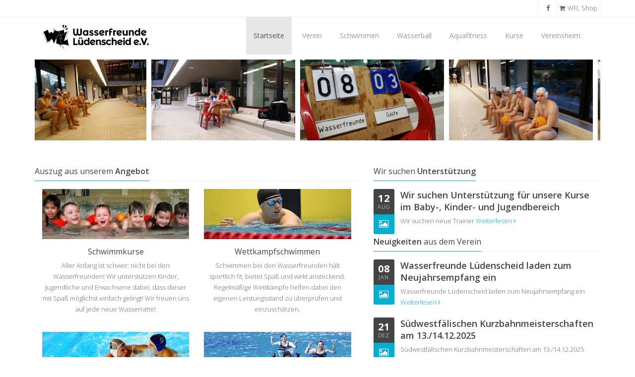

--- FILE ---
content_type: text/html; charset=UTF-8
request_url: http://wasserfreunde-lued.de/cms/startseite/
body_size: 21528
content:


<!doctype html>
<!--[if IE 8 ]><html class="ie ie8" lang="en"> <![endif]-->
<!--[if (gte IE 9)|!(IE)]>f<html lang="en" class="no-js"> <![endif]-->
<html lang="en">

<head>
<!--  <base href="http://wasserfreunde-lued.de/cms/" />-->
<base href="http://www.wasserfreunde-lued.de/cms/" />

  <!-- Basic -->
  <title>Wasserfreunde Lüdenscheid e.V. - Wasserfreunde Lüdenscheid e.V.</title>

  <!-- Define Charset -->
  <meta charset="utf-8">

  <!-- Responsive Metatag -->
  <meta name="viewport" content="width=device-width, initial-scale=1, maximum-scale=1">

  <!-- Page Description and Author -->
  <meta name="description" content="">
  <meta name="author" content="Wasserfreunde Lüdenscheid e.V.">

  <!-- Facebook meta tags -->
  <meta property="fb:app_id" content="174941352653231" />
  <meta property="fb:pages" content="377540155610260" />
  <meta property="og:url" content="http://wasserfreunde-lued.de/cms/startseite/" />
  <meta property="og:type" content="article" />
  <meta property="og:title" content="Wasserfreunde Lüdenscheid e.V." />
  <meta property="og:description" content="" />



  <!-- Bootstrap CSS  -->
  <link rel="stylesheet" href="templates/wflneu/asset/css/bootstrap.min.css" type="text/css" media="screen">

  <!-- Font Awesome CSS -->
  <link rel="stylesheet" href="templates/wflneu/css/font-awesome.min.css" type="text/css" media="screen">

  <!-- Slicknav -->
  <link rel="stylesheet" type="text/css" href="templates/wflneu/css/slicknav.css" media="screen">

  <!-- Margo CSS Styles  -->
  <link rel="stylesheet" type="text/css" href="templates/wflneu/css/style.css" media="screen">

  <!-- Responsive CSS Styles  -->
  <link rel="stylesheet" type="text/css" href="templates/wflneu/css/responsive.css" media="screen">

  <!-- Css3 Transitions Styles  -->
  <link rel="stylesheet" type="text/css" href="templates/wflneu/css/animate.css" media="screen">

  <!-- Color CSS Styles  -->
  <link rel="stylesheet" type="text/css" href="templates/wflneu/css/colors/blue.css" title="blue" media="screen" />

<link rel="stylesheet" type="text/css" href="templates/wflneu/css/jquery.simplyscroll.css" media="all" />

  <!-- Margo JS  -->
  <script type="text/javascript" src="templates/wflneu/js/jquery-2.1.4.min.js"></script>
  <script type="text/javascript" src="templates/wflneu/js/jquery.migrate.js"></script>
  <script type="text/javascript" src="templates/wflneu/js/modernizrr.js"></script>
  <script type="text/javascript" src="templates/wflneu/asset/js/bootstrap.min.js"></script>
  <script type="text/javascript" src="templates/wflneu/js/jquery.fitvids.js"></script>
  <script type="text/javascript" src="templates/wflneu/js/owl.carousel.min.js"></script>
  <script type="text/javascript" src="templates/wflneu/js/nivo-lightbox.min.js"></script>
  <script type="text/javascript" src="templates/wflneu/js/jquery.isotope.min.js"></script>
  <script type="text/javascript" src="templates/wflneu/js/jquery.appear.js"></script>
  <script type="text/javascript" src="templates/wflneu/js/count-to.js"></script>
  <script type="text/javascript" src="templates/wflneu/js/jquery.textillate.js"></script>
  <script type="text/javascript" src="templates/wflneu/js/jquery.lettering.js"></script>
  <script type="text/javascript" src="templates/wflneu/js/jquery.easypiechart.min.js"></script>
  <script type="text/javascript" src="templates/wflneu/js/jquery.nicescroll.min.js"></script>
  <script type="text/javascript" src="templates/wflneu/js/jquery.parallax.js"></script>
  <script type="text/javascript" src="templates/wflneu/js/mediaelement-and-player.js"></script>
  <script type="text/javascript" src="templates/wflneu/js/jquery.slicknav.js"></script>
  <script type="text/javascript" src="templates/wflneu/js/jquery.simplyscroll.min.js"></script>

  <!--[if IE 8]><script src="http://html5shiv.googlecode.com/svn/trunk/html5.js"></script><![endif]-->
  <!--[if lt IE 9]><script src="http://html5shiv.googlecode.com/svn/trunk/html5.js"></script><![endif]-->


<script type="text/javascript">
(function($) {
	$(function() { //on DOM ready 
    		$("#scroller").simplyScroll();
	});
 })(jQuery);
</script>


<style>
/* Container DIV - automatically generated */
.simply-scroll-container { 
	position: relative;
}

/* Clip DIV - automatically generated */
.simply-scroll-clip { 
	position: relative;
	overflow: hidden;
}

/* UL/OL/DIV - the element that simplyScroll is inited on
Class name automatically added to element */
.simply-scroll-list { 
	overflow: hidden;
	margin: 0;
	padding: 0;
	list-style: none;
}
	
.simply-scroll-list li {
	padding: 0;
	margin: 0;
	list-style: none;
}
	
.simply-scroll-list li img {
	border: none;
	display: block;
}

/* Custom class modifications - adds to / overrides above

.simply-scroll is default base class */

/* Container DIV */
.simply-scroll { 
	width: auto;
	height: 200px;
	margin-bottom: 1em;
}

/* Clip DIV */
.simply-scroll .simply-scroll-clip {
	width: auto;
	height: 200px;
}
	
/* Explicitly set height/width of each list item */	
.simply-scroll .simply-scroll-list li {
	float: left; /* Horizontal scroll only */
	width: 290px;
	height: 200px;
margin: 0px 5px;
}
</style>

</head>

<body>

  <!-- Full Body Container -->
  <div id="container">


    <!-- Start Header Section -->
    <div class="hidden-header"></div>
    <header class="clearfix">
    <!-- Start Top Bar -->
      <div class="top-bar">
        <div class="container">
          <div class="row">
            <div class="col-md-7">
              
            </div>
            <!-- .col-md-6 -->
            <div class="col-md-5">
              <!-- Start Social Links -->
              <ul class="social-list">
                <li>
                  <a class="facebook itl-tooltip" data-placement="bottom" title="Facebook" href="https://www.facebook.com/WFLuedenscheid/" target="_blank"><i class="fa fa-facebook"></i></a>
                </li>
                <li>
                  <a class="webshop itl-tooltip" data-placement="bottom" title="Unser Webshop" href="https://wasserfreunde-luedenscheid.12-freunde.de/Allgemein/" target="_blank"><i class="fa fa-shopping-cart"></i>WFL Shop</a>
                </li>
              </ul>
              <!-- End Social Links -->
            </div>
            <!-- .col-md-6 -->
          </div>
          <!-- .row -->
        </div>
        <!-- .container -->
      </div>
      <!-- .top-bar -->
      <!-- End Top Bar -->

      <!-- Start  Logo & Naviagtion  -->
      <div class="navbar navbar-default navbar-top">
        <div class="container">
          <div class="navbar-header">
            <!-- Stat Toggle Nav Link For Mobiles -->
            <button type="button" class="navbar-toggle" data-toggle="collapse" data-target=".navbar-collapse">
              <i class="fa fa-bars"></i>
            </button>
            <!-- End Toggle Nav Link For Mobiles -->
            <a class="navbar-brand" href="/cms/startseite/">
              <img alt="WFL" src="templates/wflneu/images/wfl-logo.png">
            </a>
          </div>
          <div class="navbar-collapse collapse">
            <!-- Start Navigation List -->
	     <ul class="nav navbar-nav navbar-right">
<li class="first active"><a href="startseite/" title="Wasserfreunde Lüdenscheid e.V." >Startseite</a></li>
<li><a href="verein.html" title="Verein" >Verein</a><ul class="nav navbar-nav navbar-right">
<li class="first"><a href="vorstand.html" title="Vorstand" >Vorstand</a></li>
<li><a href="trainingszeiten.html" title="Trainingszeiten" >Trainingszeiten</a></li>
<li><a href="anmeldung.html" title="Anmeldung" >Anmeldung</a></li>
<li><a href="chronik.html" title="Chronik" >Chronik</a></li>
<li class="last"><a href="" title="Chronik" >Chronik</a></li>

</ul></li>
<li><a href="schwimmen.html" title="Schwimmen" >Schwimmen</a><ul class="nav navbar-nav navbar-right">
<li class="first"><a href="schwimmveranstaltungen.html" title="Schwimmveranstaltungen" >Schwimmveranstaltungen</a></li>
<li class="last"><a href="berichte-schwimmen.html" title="Berichte" >Berichte</a></li>

</ul></li>
<li><a href="wasserball/" title="Wasserball" >Wasserball</a><ul class="nav navbar-nav navbar-right">
<li class="first"><a href="was-ist-wasserball.html" title="Was ist Wasserball" >Was ist Wasserball</a></li>
<li><a href="wasserball/spielplaene.html" title="Spielpläne" >Spielpläne</a></li>
<li class="last"><a href="berichte-wasserball.html" title="Berichte" >Berichte</a></li>

</ul></li>
<li><a href="aquafitness.html" title="Aquafitness" >Aquafitness</a></li>
<li><a href="kurse.html" title="Kurse" >Kurse</a><ul class="nav navbar-nav navbar-right">
<li class="first"><a href="babyschwimmen.html" title="Babyschwimmen" >Babyschwimmen</a></li>

</ul></li>
<li class="last"><a href="vereinsheim.html" title="Vereinsheim" >Vereinsheim</a><ul class="nav navbar-nav navbar-right">
<li class="first"><a href="kontakt.html" title="Kontakt" >Kontakt</a></li>

</ul></li>

</ul>
            <!-- End Navigation List -->
          </div>
        </div>

        
        <!-- Mobile Menu Start -->
        <ul class="wpb-mobile-menu">
<li class="first active"><a href="startseite/" title="Wasserfreunde Lüdenscheid e.V." >Startseite</a></li>
<li><a href="verein.html" title="Verein" >Verein</a><ul class="dropdown">
<li class="first"><a href="vorstand.html" title="Vorstand" >Vorstand</a></li>
<li><a href="trainingszeiten.html" title="Trainingszeiten" >Trainingszeiten</a></li>
<li><a href="anmeldung.html" title="Anmeldung" >Anmeldung</a></li>
<li><a href="chronik.html" title="Chronik" >Chronik</a></li>
<li class="last"><a href="" title="Chronik" >Chronik</a></li>

</ul></li>
<li><a href="schwimmen.html" title="Schwimmen" >Schwimmen</a><ul class="dropdown">
<li class="first"><a href="schwimmveranstaltungen.html" title="Schwimmveranstaltungen" >Schwimmveranstaltungen</a></li>
<li class="last"><a href="berichte-schwimmen.html" title="Berichte" >Berichte</a></li>

</ul></li>
<li><a href="wasserball/" title="Wasserball" >Wasserball</a><ul class="dropdown">
<li class="first"><a href="was-ist-wasserball.html" title="Was ist Wasserball" >Was ist Wasserball</a></li>
<li><a href="wasserball/spielplaene.html" title="Spielpläne" >Spielpläne</a></li>
<li class="last"><a href="berichte-wasserball.html" title="Berichte" >Berichte</a></li>

</ul></li>
<li><a href="aquafitness.html" title="Aquafitness" >Aquafitness</a></li>
<li><a href="kurse.html" title="Kurse" >Kurse</a><ul class="dropdown">
<li class="first"><a href="babyschwimmen.html" title="Babyschwimmen" >Babyschwimmen</a></li>

</ul></li>
<li class="last"><a href="vereinsheim.html" title="Vereinsheim" >Vereinsheim</a><ul class="dropdown">
<li class="first"><a href="kontakt.html" title="Kontakt" >Kontakt</a></li>

</ul></li>

</ul>
        <!-- Mobile Menu End -->
      </div>
      <!-- End Header Logo & Naviagtion -->

    </header>
    <!-- End Header Section -->
    
    
<!-- Start Page Banner -->
    <div class="page-banner">
    </div>
    <!-- End Page Banner -->

<!-- Start Services Section -->
    <div class="service">
      <div class="container">
        <div class="row">
<div class="col-md-12">
<ul id="scroller">
<li><img src="templates/wflresp2014/gfx/slider/1.jpg" width="290px" height="290px" /></li>
<li><img src="templates/wflresp2014/gfx/slider/2.jpg" width="290px" height="290px" /></li>
<li><img src="templates/wflresp2014/gfx/slider/3.jpg" width="290px" height="290px" /></li>
<li><img src="templates/wflresp2014/gfx/slider/4.jpg" width="290px" height="290px" /></li>
</ul>
</div>
        </div>
        <!-- .row -->
      </div>
      <!-- .container -->
    </div>
    <!-- End Services Section -->
    
    <!-- Divider -->
    <div class="hr1 margin-20"></div>
        
    <!-- Start News & Skill Section -->
      <div class="container">
        <div class="row">
          <div class="col-md-7">
            <!-- Classic Heading -->
            <h4 class="classic-title"><span>Auszug aus unserem <strong>Angebot</strong></span></h4>

            <!-- Start Latest Posts -->
            <div class="service-content">
              
          <div class="col-md-6 col-sm-12 service-box service-center" data-animation="false">
            <div class="service-icon">
              <img src="assets/angebote/./Nichtschwimmer.jpg" alt="Schwimmkurse"  title="Schwimmkurse" />
            </div>
            <div class="service-content">
              <h4>Schwimmkurse</h4>
              <p>Aller Anfang ist schwer; nicht bei den Wasserfreunden! Wir unterstützen Kinder, Jugendliche und Erwachsene dabei, dass dieser mit Spaß möglichst einfach gelingt! Wir freuen uns auf jede neue Wasserratte!</p>
            </div>
          </div>

          <div class="col-md-6 col-sm-12 service-box service-center" data-animation="false">
            <div class="service-icon">
              <img src="assets/angebote/./Schwimmen.jpg" alt="Wettkampfschwimmen"  title="Wettkampfschwimmen" />
            </div>
            <div class="service-content">
              <h4>Wettkampfschwimmen</h4>
              <p>Schwimmen bei den Wasserfreunden hält sportlich fit, bietet Spaß und wirkt ansteckend. Regelmäßige Wettkämpfe helfen dabei den eigenen Leistungsstand zu überprüfen und einzuschätzen.</p>
            </div>
          </div>

          <div class="col-md-6 col-sm-12 service-box service-center" data-animation="false">
            <div class="service-icon">
              <img src="assets/angebote/./Wasserball.jpg" alt="Wasserball"  title="Wasserball" />
            </div>
            <div class="service-content">
              <h4>Wasserball</h4>
              <p>Ein Ball, zwei Tore, 14 Spieler schwimmend auf dem Feld - das garantiert 4 x 8 Minuten Hochspannung pur!</p>
            </div>
          </div>

          <div class="col-md-6 col-sm-12 service-box service-center" data-animation="false">
            <div class="service-icon">
              <img src="assets/angebote/./Aquafitness.jpg" alt="Aquafitness"  title="Aquafitness" />
            </div>
            <div class="service-content">
              <h4>Aquafitness</h4>
              <p>Der neue Trend für Fitness-Liebhaber: Massage und Energie geladener Sport vereint - Vorsicht Suchtgefahr!</p>
            </div>
          </div>
            </div>
            <!-- End Latest Posts -->
          </div>
          
          <div class="col-md-5">
            <!-- Classic Heading -->
            <h4 class="classic-title"><span>Wir suchen <strong>Unterst&uuml;tzung</strong></span></h4>

            <div class="latest-posts-classic">
              
              <div class="post-row">
                <div class="left-meta-post">
                  <div class="post-date"><span class="day">12</span><span class="month">Aug</span></div>
                  <div class="post-type"><i class="fa fa-picture-o"></i></div>
                </div>
                <h3 class="post-title"><a href="wir-suchen-unterstützung.html">Wir suchen Unterstützung für unsere Kurse im Baby-, Kinder- und Jugendbereich</a></h3>
                <div class="post-content">
                  <p>Wir suchen neue Trainer <a class="read-more" href="wir-suchen-unterstützung.html">Weiterlesen </a></p>
                </div>
              </div>
            </div>

          </div>
          <!-- .col-md-5 -->
          
          <div class="col-md-5">
            <!-- Classic Heading -->
            <h4 class="classic-title"><span><strong>Neuigkeiten</strong> aus dem Verein</span></h4>

            <div class="latest-posts-classic">
              
              <div class="post-row">
                <div class="left-meta-post">
                  <div class="post-date"><span class="day">08</span><span class="month">Jan</span></div>
                  <div class="post-type"><i class="fa fa-picture-o"></i></div>
                </div>
                <h3 class="post-title"><a href="2026-01-11.html">Wasserfreunde Lüdenscheid laden zum Neujahrsempfang ein</a></h3>
                <div class="post-content">
                  <p>Wasserfreunde Lüdenscheid laden zum Neujahrsempfang ein
 <a class="read-more" href="2026-01-11.html">Weiterlesen </a></p>
                </div>
              </div>

              <div class="post-row">
                <div class="left-meta-post">
                  <div class="post-date"><span class="day">21</span><span class="month">Dez</span></div>
                  <div class="post-type"><i class="fa fa-picture-o"></i></div>
                </div>
                <h3 class="post-title"><a href="südwestfälischen-kurzbahnmeisterschaften-am-13./14.12.2025.html">Südwestfälischen Kurzbahnmeisterschaften am 13./14.12.2025</a></h3>
                <div class="post-content">
                  <p>Südwestfälischen Kurzbahnmeisterschaften am 13./14.12.2025 <a class="read-more" href="südwestfälischen-kurzbahnmeisterschaften-am-13./14.12.2025.html">Weiterlesen </a></p>
                </div>
              </div>

              <div class="post-row">
                <div class="left-meta-post">
                  <div class="post-date"><span class="day">03</span><span class="month">Dez</span></div>
                  <div class="post-type"><i class="fa fa-picture-o"></i></div>
                </div>
                <h3 class="post-title"><a href="wettkampf-am-13.-und-14.-dezember-2025.html">Wettkampf in Lüdenscheid am 13. und 14. Dezember 2025</a></h3>
                <div class="post-content">
                  <p>Südwestfälischen Kurzbahnmeisterschaften 2025

 <a class="read-more" href="wettkampf-am-13.-und-14.-dezember-2025.html">Weiterlesen </a></p>
                </div>
              </div>
            </div>

          </div>
          <!-- .col-md-5 -->
          <div class="col-md-5">
            <!-- Classic Heading -->
            <h4 class="classic-title"><span><strong>Berichte</strong> aus den Abteilungen</span></h4>

            <div class="latest-posts-classic">
              
              <div class="post-row">
                <div class="left-meta-post">
                  <div class="post-date"><span class="day">26</span><span class="month">Jan</span></div>
                  <div class="post-type"><i class="fa fa-picture-o"></i></div>
                </div>
                <h3 class="post-title"><a href="ein-trio-in-der-2.-bundesliga.html">WFL - Dortmund > Erstes Wasserball-Spiel nach 2 Jahren</a></h3>
                <div class="post-content">
                  <p>.. <a class="read-more" href="ein-trio-in-der-2.-bundesliga.html">Weiterlesen </a></p>
                </div>
              </div>

              <div class="post-row">
                <div class="left-meta-post">
                  <div class="post-date"><span class="day">03</span><span class="month">Jan</span></div>
                  <div class="post-type"><i class="fa fa-picture-o"></i></div>
                </div>
                <h3 class="post-title"><a href="ein-trio-in-der-zweiten-bundesliga.html">Ein Trio in der 2. Bundesliga</a></h3>
                <div class="post-content">
                  <p>WFL Wasserball-Exporte: Erst Lüdenscheid, dann hoch hinaus... <a class="read-more" href="ein-trio-in-der-zweiten-bundesliga.html">Weiterlesen </a></p>
                </div>
              </div>
            </div>
          </div>
          <!-- .col-md-5 -->
        </div>
        <!-- .row -->
      </div>
      <!-- .container -->
      <!-- End News & Skill Section -->
    
    <!-- Start Footer Section -->
    <footer>
      <div class="container">
        <div class="row footer-widgets">          
          <!-- Start Address Widget -->
          <div class="col-md-6 col-xs-12">
            <div class="footer-widget contact-widget">
              <h4>Unsere Geschäftsadresse<span class="head-line"></span></h4>
              <p>Wasserfreunde Lüdenscheid e.V.<br />Heike Schulte<br />Buschloher Str. 60<br />58515 Lüdenscheid</p>
              <ul>
                <li><span>E-Mail:</span> wfl [ AT ] wasserfreunde-lued.de</li>
              </ul>            
              <ul class="navbar-nav navbar-datasecurity">
<li class="first"><a href="impressum.html" title="Impressum" >Impressum</a></li>
<li class="last"><a href="datenschutz.html" title="Datenschutz" >Datenschutz</a></li>

</ul>
            </div>
          </div>
          <!-- .col-md-6 -->
          <!-- End Address Widget -->

          <!-- Start Contact Widget -->
          <div class="col-md-6 col-xs-12">
            <div class="footer-widget contact-widget">
              <h4>Bürozeiten<span class="head-line"></span></h4>
              <p>montags und donnerstags von <strong>16:00 - 19:00 Uhr</strong> im Vereinsbüro im Hallenbad am Nattenberg (unterer Eingang)</p>
              <p>Talstraße 59<br />58515 Lüdenscheid</p>
              <ul>
                <li><span>Telefon:</span> 02351 / 378630</li>
              </ul>
            </div>
          </div>
          <!-- .col-md-6 -->
          <!-- End Contact Widget -->


        </div>
        <!-- .row -->

        

      </div>
    </footer>
    <!-- End Footer Section -->


  </div>
  <!-- End Full Body Container -->

  <!-- Go To Top Link -->
  <a href="#" class="back-to-top"><i class="fa fa-angle-up"></i></a>

  <div id="loader">
    <div class="spinner">
      <div class="dot1"></div>
      <div class="dot2"></div>
    </div>
  </div>

  <script type="text/javascript" src="templates/wflneu/js/script.js"></script>

</body>

</html>